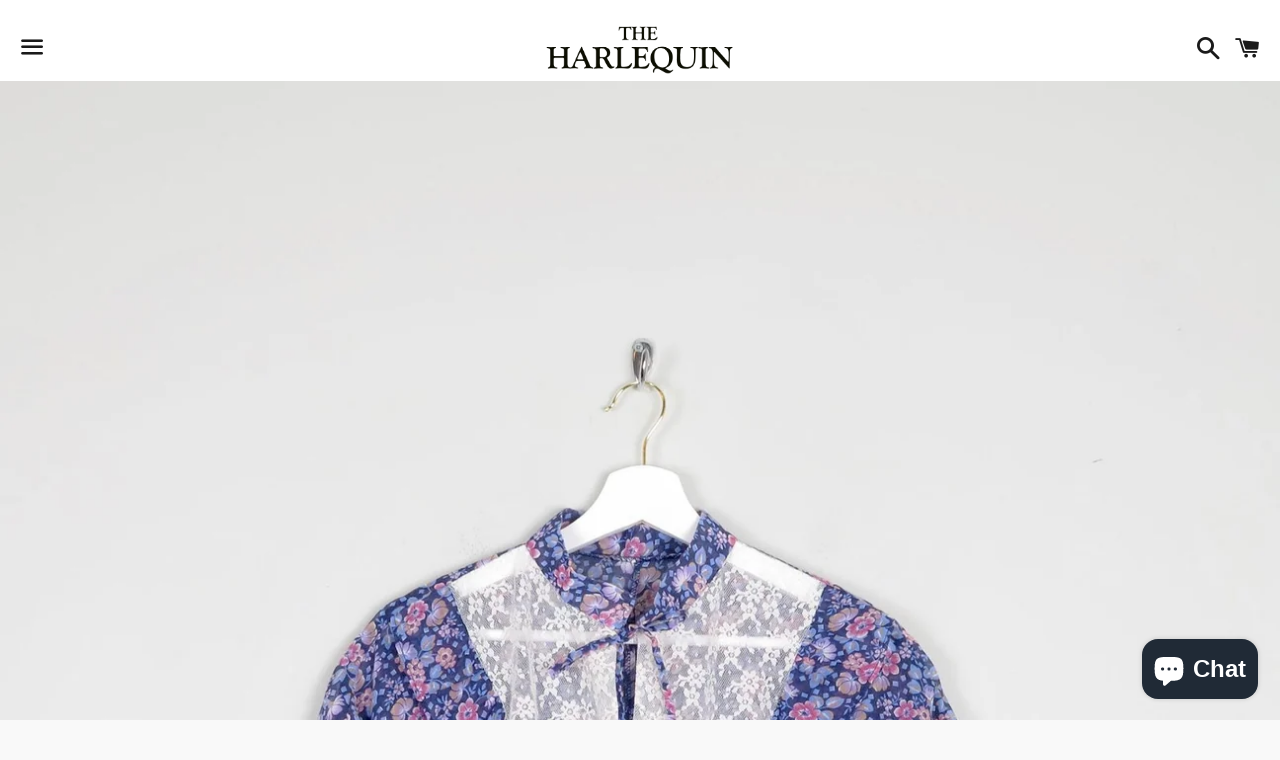

--- FILE ---
content_type: text/html; charset=utf-8
request_url: https://www.google.com/recaptcha/api2/aframe
body_size: 136
content:
<!DOCTYPE HTML><html><head><meta http-equiv="content-type" content="text/html; charset=UTF-8"></head><body><script nonce="hEi4LwdkOcHrPu-_N9MtKA">/** Anti-fraud and anti-abuse applications only. See google.com/recaptcha */ try{var clients={'sodar':'https://pagead2.googlesyndication.com/pagead/sodar?'};window.addEventListener("message",function(a){try{if(a.source===window.parent){var b=JSON.parse(a.data);var c=clients[b['id']];if(c){var d=document.createElement('img');d.src=c+b['params']+'&rc='+(localStorage.getItem("rc::a")?sessionStorage.getItem("rc::b"):"");window.document.body.appendChild(d);sessionStorage.setItem("rc::e",parseInt(sessionStorage.getItem("rc::e")||0)+1);localStorage.setItem("rc::h",'1768940927157');}}}catch(b){}});window.parent.postMessage("_grecaptcha_ready", "*");}catch(b){}</script></body></html>

--- FILE ---
content_type: text/javascript
request_url: https://theharlequin.ie/cdn/shop/t/46/assets/booster.js?v=11579757094003271591764604511
body_size: 11604
content:
(function(Y,P){(function(){var a="ct",f="bje",X="o";return X+f+a})()==typeof window.exports&&function(){var F="ined",L="ef",u="d",N="un";return N+u+L+F}()!=typeof window.module?window.module[function(){var Z="s",U="t",H="r",v="o",K="xp",A="e";return A+K+v+H+U+Z}()]=P():function(){var C="ion",wM="funct";return wM+C}()==typeof window.define&&window[function(){var J="e",gP="in",PB="ef",$="d";return $+PB+gP+J}()][function(){var B="d",Zh="m",gc="a";return gc+Zh+B}()]?window[function(){var D="ine",Ig="ef",i="d";return i+Ig+D}()](P):Y[function(){var tI="t",m="e",w="M",R="ba";return R+w+m+tI}()]=P()})(this,function(){(function(){var T9d="ict",y2="r",HP="use st";return HP+y2+T9d})();function Y(){return i[function(){var b="efix",c="urlPr";return c+b}()]+i[function(){var lx="rl",bW="aEvsU",B="b";return B+bW+lx}()]}function P(Y2){return Object.keys(Y2)[function(){var V="h",s="t",Zi="eng",FW="l";return FW+Zi+s+V}()]===0}function x(){return(i[function(){var qE="n",m="co",AY="seBea",G="u";return G+AY+m+qE}()]||i[function(){var L="w",MX="o",Bw="N",o="apply";return o+Bw+MX+L}()])&&P(i[function(){var gx="ers",HI="head";return HI+gx}()])&&X&&typeof window.navigator[function(){var RZ="Beacon",e="nd",ts="se";return ts+e+RZ}()]!="undefined"&&!i[function(){var yc="ntials",Z="thCrede",g="wi";return g+Z+yc}()]}function y(){for(var Y2;Y2=O.shift();)Y2();ah=!0}function QM(Y2){ah?Y2():O.push(Y2)}function C(Y2,P2){var x2=Y2.matches||Y2.matchesSelector||Y2.mozMatchesSelector||Y2.msMatchesSelector||Y2[function(){var o="r",R="lecto",M="MatchesSe",A="o";return A+M+R+o}()]||Y2.webkitMatchesSelector;return x2?x2[function(){var ql="y",K_="l",KH="app";return KH+K_+ql}()](Y2,[P2]):(oC[function(){var eg="g",hb="o",z="l";return z+hb+eg}()](function(){var aP="h",k="tc",Zs="to ma",V="ble ",l="na",D="U";return D+l+V+Zs+k+aP}()),!1)}function N(Y2){var P2=[];for(window.j=0;window.j<Y2.items[function(){var M="th",kh="eng",S="l";return S+kh+M}()];window[function(){var W="j";return W}()]++){var x2=Y2[function(){var k="s",Iv="tem",w="i";return w+Iv+k}()][window.j];P2[function(){var c="h",V="pus";return V+c}()]({id:x2.id,properties:x2.properties,quantity:x2[function(){var p5="ty",m="ti",Bd="uan",La="q";return La+Bd+m+p5}()],variant_id:x2[function(){var gV="t_id",xH="varian";return xH+gV}()],product_id:x2.product_id,final_price:x2.final_price,image:x2[function(){var EF="ge",z="ma",T="i";return T+z+EF}()],handle:x2[function(){var FS="le",L="hand";return L+FS}()],title:x2[function(){var s="e",FP="l",vp="tit";return vp+FP+s}()]})}return{token:Y2[function(){var m="n",iZ="oke",b="t";return b+iZ+m}()],total_price:Y2.total_price,items:P2,currency:Y2[function(){var wK="ncy",hr="curre";return hr+wK}()]}}function j(Y2){oC[function(){var uW="g",DD="o",a="l";return a+DD+uW}()](Y2),Y2._url.indexOf("/cart/add")>=0?oC[function(){var A="rtData",vy="getCa";return vy+A}()](function(Y3){oC[function(){var Zv="g",T="o",c="l";return c+T+Zv}()](Y3),oC.setCartAttributes(!0,Y3)}):oC.setCartAttributes(!0,Y2.response)}function v(){try{var Y2=XMLHttpRequest.prototype[function(){var RP="n",bj="ope";return bj+RP}()];XMLHttpRequest[function(){var nG="pe",Sg="ototy",L="pr";return L+Sg+nG}()][function(){var dX="n",I="e",E="p",Zk="o";return Zk+E+I+dX}()]=function(){this[function(){var J6="r",j8="ne",Pq="e",eV="ist",IJ="addEventL";return IJ+eV+Pq+j8+J6}()]("load",function(){this[function(){var b="l",w="_ur";return w+b}()]&&this[function(){var xo="url",CP="_";return CP+xo}()].search(/cart.*js/)>=0&&function(){var Mi="T",R="E",s="G";return s+R+Mi}()!=this._method&&(oC[function(){var B="g",c1="o",G="l";return G+c1+B}()](function(){var Lb="t",p8="thats not a get reques",LZ="ndpoint ",xF=" e",W1="its a cart";return W1+xF+LZ+p8+Lb}()),j(this))}),Y2.apply(this,arguments)}}catch(P2){oC.log(P2),oC.log("error catching ajax cart")}}function J(Y2){document.readyState==="interactive"||document[function(){var W="e",O6="yStat",iH="ad",c="re";return c+iH+O6+W}()]==="complete"?Y2():document[function(){var ad="tener",lS="is",z="addEventL";return z+lS+ad}()](function(){var LK="entLoaded",m="DOMCont";return m+LK}(),Y2)}function r(){return function(){var sk="xxxxxxxxxxx",L="xxxx",B="xxxxxxxxxxxx4xxxy";return B+L+sk}()[function(){var w="ce",W="pla",Ea="re";return Ea+W+w}()](/[xy]/g,function(Y2){var P2=16*Math.random()|0;return(Y2=="x"?P2:3&P2|8).toString(16)})+Date[function(){var Ys="w",c="o",A="n";return A+c+Ys}()]().toString()}function h(){i.cookies&&X&&oC.setCookie("baMet_baEvs",window.JSON.stringify(f),1)}function n(){var Y2=document.querySelector("meta[name=csrf-token]");return Y2&&Y2.content}function Q(){var Y2=document[function(){var V="lector",Fg="querySe";return Fg+V}()]("meta[name=csrf-param]");return Y2&&Y2[function(){var bF="t",C$="n",XS="e",T="cont";return T+XS+C$+bF}()]}function Sl(Y2){var P2=n();P2&&Y2.setRequestHeader("X-CSRF-Token",P2)}function H(Y2){var P2=Y2;return P2[function(){var pR="mon",du="om",I="c";return I+du+pR}()]=window.BoosterApps[function(){var Sy="on",UJ="omm",GJ="c";return GJ+UJ+Sy}()],P2}function d(P2){QM(function(){oC.sendRequest(Y(),H(P2),function(){for(var Y2=0;Y2<f.length;Y2++)if(f[Y2][function(){var iP="d",_X="i";return _X+iP}()]==P2[function(){var GU="d",xP="i";return xP+GU}()]){f[function(){var m="lice",Wz="sp";return Wz+m}()](Y2,1);break}h()})})}function u(P2){QM(function(){var x2=H(P2),y2=Q(),QM2=n();y2&&QM2&&(x2[y2]=QM2),window.navigator[function(){var W="n",E="co",e="ea",qS="dB",S="sen";return S+qS+e+E+W}()](Y(),window.JSON[function(){var xI$="fy",Sp="ringi",ae="st";return ae+Sp+xI$}()](x2))})}function zz(){return window[function(){var oa="ion",e="locat";return e+oa}()][function(){var NV="ame",Yo="pathn";return Yo+NV}()]}function F(Y2){return Y2&&Y2[function(){var Z8="th",SC="leng";return SC+Z8}()]>0?Y2:null}function $(Y2){for(var P2 in Y2)Y2[function(){var Gp="rty",o="rope",FN="sOwnP",qK="ha";return qK+FN+o+Gp}()](P2)&&Y2[P2]===null&&delete Y2[P2];return Y2}function T4(Y2){var P2=Y2[function(){var T2="get",B="r",ct="ta";return ct+B+T2}()];return $({tag:P2.tagName.toLowerCase(),id:F(P2.id),class:F(P2[function(){var pV="e",$3="ssNam",DV="cla";return DV+$3+pV}()]),page:zz()})}function p(){i_=oC.getVisitId();var Y2=new Date,P2=new Date,x2=2;P2[function(){var BN="s",Vv="r",V="Hou",o="UTC",G="set";return G+o+V+Vv+BN}()](23,59,59,59);var y2=(P2-Y2)/1e3,QM2=y2/60;return(QM2>BG||y2<x2)&&(QM2=BG),(!i_||y2<x2)&&(i_=r()),oC.setCookie(function(){var Z="visit",cG="et_",gO="aM",ag="b";return ag+gO+cG+Z}(),i_,QM2),i_}function _(){if(ah=!1,i_=p(),gf=oC[function(){var E="rId",S="o",Hh="t",B="getVisi";return B+Hh+S+E}()](),t=oC.getCookie("baMet_apply"),i.cookies===!1||i.applyVisits===!1)oC[function(){var f6="g",s="o",h$="l";return h$+s+f6}()](function(){var AM="ng disabled",fv="Visit applyi";return fv+AM}()),y();else if(i_&&gf&&!t)oC.log(function(){var Pm="it",z="ive vis",c="Act";return c+z+Pm}()),y();else if(oC[function(){var a="e",e="ki",bV="tCoo",sw="ge";return sw+bV+e+a}()]("baMet_visit")){oC.log("Visit started"),gf||(gf=r(),window.localStorage.setItem(function(){var aF="or",M="t",I_="si",nH="aMet_vi",t_="b";return t_+nH+I_+M+aF}(),gf));var Y2=new Date,P2=Y2[function(){var m="tring",b="toISOS";return b+m}()]()[function(){var Ah="e",yh="c",qh="i",EL="sl";return EL+qh+yh+Ah}()](0,10),x2={shop_id:window[function(){var G="rApps",En="te",D="s",Hj="Boo";return Hj+D+En+G}()].common[function(){var l="p",I="o",k="sh";return k+I+l}()][function(){var o="d",ri="i";return ri+o}()],name:function(){var I4="t",A="si",vr="i",LJ="reate_v",z9="c";return z9+LJ+vr+A+I4}(),params:{landing_page:window.location.href,screen_width:window[function(){var jY="en",Yu="cre",rt="s";return rt+Yu+jY}()][function(){var C$="dth",Eu="wi";return Eu+C$}()],screen_height:window.screen[function(){var mx="ht",Bn="ig",vc="he";return vc+Bn+mx}()]},timestamp:window.parseInt(Y2.getTime()),date:P2,hour:Y2[function(){var wz="s",Om="Hour",j2="getUTC";return j2+Om+wz}()](),id:r(),visit_token:i_,visitor_token:gf,app:"ba"};for(var QM2 in document[function(){var hQ="r",jD="erre",L="ref";return L+jD+hQ}()].length>0&&(x2[function(){var DY="er",Z5="err",TA="ref";return TA+Z5+DY}()]=document.referrer),i.visitParams)i[function(){var RN="rams",f4="itPa",V="s",Z="vi";return Z+V+f4+RN}()].hasOwnProperty(QM2)&&(x2[QM2]=i[function(){var T="arams",Wr8="visitP";return Wr8+T}()][QM2]);oC.log(x2),oC[function(){var JP="e",DF="oki",bn="Co",dd="destroy";return dd+bn+DF+JP}()]("baMet_apply"),y()}else oC[function(){var no="g",uG="o",nE="l";return nE+uG+no}()]("baCookies disabled"),y()}var Id={set:function(Y2,P2,x2,y2){var QM2="",C2="";if(x2){var N2=new Date;N2.setTime(N2.getTime()+60*x2*1e3),QM2="; expires="+N2[function(){var _0="ng",a="MTStri",L="toG";return L+a+_0}()]()}y2&&(C2="; domain="+y2),document[function(){var pi="okie",a="co";return a+pi}()]=Y2+function(){var a5="=";return a5}()+window.escape(P2)+QM2+C2+"; path=/"},get:function(Y2){var P2,x2,y2=Y2+function(){var s="=";return s}(),QM2=document[function(){var YN="ie",q="cook";return q+YN}()][function(){var y0="lit",KM="p",Mn="s";return Mn+KM+y0}()](function(){var T1=";";return T1}());for(P2=0;P2<QM2[function(){var k="gth",Lh="n",e="le";return e+Lh+k}()];P2++){for(x2=QM2[P2];function(){var c=" ";return c}()===x2[function(){var Z="t",I="A",T="har",AU="c";return AU+T+I+Z}()](0);)x2=x2[function(){var o="g",D="in",iL="ubstr",M="s";return M+iL+D+o}()](1,x2.length);if(x2.indexOf(y2)===0)return unescape(x2.substring(y2.length,x2[function(){var Wf="gth",Ff="n",Az="le";return Az+Ff+Wf}()]))}return null}},i={urlPrefix:"",visitsUrl:"https://u0altfd679.execute-api.us-west-2.amazonaws.com/prod/api/appstats",baEvsUrl:"https://u0altfd679.execute-api.us-west-2.amazonaws.com/prod/api/appstats",page:null,useBeacon:!0,startOnReady:!0,applyVisits:!0,cookies:!0,cookieDomain:null,headers:{},visitParams:{},withCredentials:!1},oC=window.baMet||{};oC[function(){var Z="re",W="gu",I="confi";return I+W+Z}()]=function(Y2){for(var P2 in Y2)Y2[function(){var KL="y",e="ert",z="op",F7="hasOwnPr";return F7+z+e+KL}()](P2)&&(i[P2]=Y2[P2])},oC[function(){var tr="e",Fb="figur",L="n",G="o",o="c";return o+G+L+Fb+tr}()](oC);var i_,gf,t,U=window.jQuery||window[function(){var ks="o",_A="ept",R="Z";return R+_A+ks}()]||window[function(){var b="$";return b}()],BG=30,K=2*(2*(2*77170+41143)+55094)+159080,ah=!1,O=[],X=function(){var uG="ed",qo="in",N3="f",UP="nde",eU="u";return eU+UP+N3+qo+uG}()!=typeof window[function(){var z="ON",zj="S",w="J";return w+zj+z}()]&&typeof window[function(){var KZ="N",Jv="JSO";return Jv+KZ}()].stringify!="undefined",f=[];oC[function(){var l="e",JL="ki",oZ="etCoo",Bw="s";return Bw+oZ+JL+l}()]=function(Y2,P2,x2){Id[function(){var C5="t",V="e",m="s";return m+V+C5}()](Y2,P2,x2,i.cookieDomain||i.domain)},oC[function(){var N1="e",sA="i",Lm="ok",_B="getCo";return _B+Lm+sA+N1}()]=function(Y2){return Id.get(Y2)},oC[function(){var _U="okie",Oq="stroyCo",nT="de";return nT+Oq+_U}()]=function(Y2){Id.set(Y2,"",-1)},oC[function(){var k="g",d9="o",j0="l";return j0+d9+k}()]=function(Y2){oC[function(){var yx="kie",_E="oo",O_="etC",Sz="g";return Sz+O_+_E+yx}()](function(){var c="ug",E="b",Ur="e",RD="aMet_d",Gn="b";return Gn+RD+Ur+E+c}())&&window.console.log(Y2)},oC.onBaEv=function(Y2,P2,x2){document.addEventListener(Y2,function(Y3){C(Y3.target,P2)&&x2(Y3)})},oC[function(){var hd="quest",Gt="sendRe";return Gt+hd}()]=function(Y2,P2,x2){try{if(X)if(U&&function(){var e="on",Uu="cti",c="fun";return c+Uu+e}()==typeof U[function(){var EF="x",QL="a",D="j",IR="a";return IR+D+QL+EF}()])U[function(){var s="ax",M="aj";return M+s}()]({type:function(){var pu="ST",cV="PO";return cV+pu}(),url:Y2,data:window.JSON[function(){var iA="y",qz="gif",zN="strin";return zN+qz+iA}()](P2),contentType:"application/json; charset=utf-8",beforeSend:Sl,complete:function(Y3){Y3[function(){var bR="us",ph="t",X4="ta",r6="s";return r6+X4+ph+bR}()]==200&&x2(Y3)},headers:i[function(){var V2="s",W0="r",f2="ade",lj="he";return lj+f2+W0+V2}()],xhrFields:{withCredentials:i[function(){var _4="s",V="ential",fP="withCred";return fP+V+_4}()]}});else{var y2=new XMLHttpRequest;for(var QM2 in y2.open("POST",Y2,!0),y2.withCredentials=i[function(){var Wk="ls",gh="entia",o3="withCred";return o3+gh+Wk}()],y2.setRequestHeader(function(){var qR="pe",Q4="y",as="tent-T",YC="n",q="Co";return q+YC+as+Q4+qR}(),function(){var TI="n/json",a="o",B="applicati";return B+a+TI}()),i.headers)i.headers[function(){var ZR="erty",L$="op",vS="r",Tg="P",Yi="asOwn",E="h";return E+Yi+Tg+vS+L$+ZR}()](QM2)&&y2[function(){var eY="tHeader",A="setReques";return A+eY}()](QM2,i[function(){var M7="rs",pJ="de",Vr="hea";return Vr+pJ+M7}()][QM2]);y2.onload=function(){y2.status===200&&x2(y2[function(){var SA="ponse",VU="es",sC="r";return sC+VU+SA}()])},Sl(y2),y2[function(){var XE="d",vY="en",xW="s";return xW+vY+XE}()](window[function(){var pg="N",C4="JSO";return C4+pg}()][function(){var Kg="fy",Y5="i",e0="tring",IU="s";return IU+e0+Y5+Kg}()](P2))}}catch(C2){}},oC.getCartData=function(Y2){try{if(X)if(U&&typeof U.ajax=="function")U[function(){var m="ax",M="j",VC="a";return VC+M+m}()]({type:function(){var pZ="T",hy="E",$e5="G";return $e5+hy+pZ}(),url:function(){var bU="1",Hb="ba_request=",pH="/cart.js?";return pH+Hb+bU}(),data:{},dataType:function(){var sh="n",D="jso";return D+sh}(),complete:function(P3){P3[function(){var g="s",gF="tu",Hp="sta";return Hp+gF+g}()]==200&&(P3.responseText?Y2(P3.responseText):Y2(P3))}});else{var P2=new XMLHttpRequest;P2[function(){var I2="nge",v0="cha",Al="e",j_="adystat",bO="onre";return bO+j_+Al+v0+I2}()]=function(){P2.readyState===4&&P2.status===200&&Y2(P2[function(){var A="Text",q="esponse",E="r";return E+q+A}()])},P2[function(){var E="n",Xz="e",V4="op";return V4+Xz+E}()](function(){var TV="T",dM="E",q="G";return q+dM+TV}(),"/cart.js?ba_request=1",!1),P2.send(null)}}catch(x2){}},oC.syncCsId=function(){var Y2=oC[function(){var JW="okie",RF="tCo",pR="ge";return pR+RF+JW}()]("baMet_cs_id");return Y2||(Y2=r()),oC[function(){var A1="e",SE="oki",IM="setCo";return IM+SE+A1}()](function(){var eO="id",BM="s_",ta="aMet_c",kL="b";return kL+ta+BM+eO}(),Y2,1*17652+2508),Y2},oC[function(){var q="isitId",dh="getV";return dh+q}()]=oC[function(){var ob="tToken",Js="isi",$z="getV";return $z+Js+ob}()]=function(){return oC[function(){var T="ookie",c="getC";return c+T}()]("baMet_visit")},oC[function(){var mV="d",SW="I",He="r",AN="sito",sc="getVi";return sc+AN+He+SW+mV}()]=oC.getVisitorToken=function(){return window.localStorage[function(){var wR="tem",M="etI",Hl="g";return Hl+M+wR}()](function(){var vf="tor",zh="isi",av="baMet_v";return av+zh+vf}())},oC.isAdmin=function(){return oC[function(){var kb="e",M="i",LR="tCook",P4="ge";return P4+LR+M+kb}()]("ba_admin")},oC.reset=function(){return oC.destroyCookie("baMet_visit"),window[function(){var xX="rage",dU="ocalSto",uo="l";return uo+dU+xX}()][function(){var IO="em",X1="moveIt",s="re";return s+X1+IO}()]("baMet_visitor"),oC.destroyCookie(function(){var aW="Evs",A="a",E="_b",OL="et",tw="baM";return tw+OL+E+A+aW}()),oC.destroyCookie("baMet_apply"),!0},oC[function(){var o5="g",zv="u",e4="deb";return e4+zv+o5}()]=function(Y2){return Y2===!1?oC.destroyCookie("baMet_debug"):oC.setCookie("baMet_debug",function(){var nG="t";return nG}(),1*362793+162807),!0},oC.getBrowserInfo=function(){return{options:[],header:[navigator.platform,navigator.userAgent,navigator[function(){var mq="ersion",T="pV",Ji="ap";return Ji+T+mq}()],navigator.vendor,window.opera],dataos:[{name:"Windows Phone",value:"Windows Phone",version:"OS"},{name:function(){var q9="ows",lo="Wind";return lo+q9}(),value:function(){var dA="n",xg="i",wB="W";return wB+xg+dA}(),version:function(){var Ti="T",e="N";return e+Ti}()},{name:"iPhone",value:"iPhone",version:function(){var ZA="S",nh="O";return nh+ZA}()},{name:"iPad",value:"iPad",version:function(){var s="S",yB="O";return yB+s}()},{name:"Android",value:"Android",version:"Android"},{name:function(){var g="OS",wl="Mac ";return wl+g}(),value:"Mac",version:"OS X"},{name:"Linux",value:function(){var A="x",AH="u",E="in",a="L";return a+E+AH+A}(),version:function(){var uw="v",_I="r";return _I+uw}()},{name:"Palm",value:function(){var m2="lm",rf="a",ls="P";return ls+rf+m2}(),version:"PalmOS"}],databrowser:[{name:function(){var pQ="me",c="o",Jm="r",BM="h",H8="C";return H8+BM+Jm+c+pQ}(),value:function(){var V="e",FD="hrom",dv="C";return dv+FD+V}(),version:function(){var M="me",Zd="o",Yj="r",Wy="Ch";return Wy+Yj+Zd+M}()},{name:function(){var Pl="x",QJ="o",nS="iref",ID="F";return ID+nS+QJ+Pl}(),value:function(){var cT="ox",Lx="ref",qT="Fi";return qT+Lx+cT}(),version:"Firefox"},{name:function(){var jF="i",NQ="r",b2="afa",V9="S";return V9+b2+NQ+jF}(),value:function(){var v8="i",al="r",hw="Safa";return hw+al+v8}(),version:"Version"},{name:"Internet Explorer",value:"MSIE",version:"MSIE"},{name:function(){var tX="ra",eD="e",Gu="p",R$="O";return R$+Gu+eD+tX}(),value:function(){var tZ="ra",Bv="Ope";return Bv+tZ}(),version:"Opera"},{name:"BlackBerry",value:function(){var uv="C",LO="D",K4="L",Dp="C";return Dp+K4+LO+uv}(),version:function(){var We="C",zt="D",s1="L",$u="C";return $u+s1+zt+We}()},{name:function(){var kF="a",Zx="zill",er="Mo";return er+Zx+kF}(),value:function(){var KW="lla",lY="zi",SK="Mo";return SK+lY+KW}(),version:function(){var VB="a",KT="ll",oy="Mozi";return oy+KT+VB}()}],init:function(){var Y2=this[function(){var db="der",mi="hea";return mi+db}()][function(){var q5="n",$i="i",z4="o",sT="j";return sT+z4+$i+q5}()](function(){var Ws=" ";return Ws}());return{os:this[function(){var Im="m",Bh5="te",u4="hI",Vb="matc";return Vb+u4+Bh5+Im}()](Y2,this[function(){var $Q="os",HR="data";return HR+$Q}()]),browser:this.matchItem(Y2,this[function(){var R46="ser",se="w",Dz="atabro",n0="d";return n0+Dz+se+R46}()]),tz_offset:new Date()[function(){var I1="et",yy="ffs",_$="eO",MfW="n",D="getTimezo";return D+MfW+_$+yy+I1}()]()/60}},matchItem:function(Y2,P2){var x2,y2,QM2,C2=0,N2=0;for(C2=0;C2<P2[function(){var fo="h",q8="gt",uO="en",FM="l";return FM+uO+q8+fo}()];C2+=1)if(new window.RegExp(P2[C2][function(){var kb="lue",Ka="va";return Ka+kb}()],function(){var m4="i";return m4}()).test(Y2)){if(x2=new window.RegExp(P2[C2][function(){var zW="ion",rs="rs",xz="ve";return xz+rs+zW}()]+"[- /:;]([\\d._]+)","i"),QM2="",(y2=Y2[function(){var M$="h",T7="c",uh="t",Th="a",_H="m";return _H+Th+uh+T7+M$}()](x2))&&y2[1]&&(y2=y2[1]),y2)for(y2=y2[function(){var gt="t",xG="li",Ja="p",y8="s";return y8+Ja+xG+gt}()](/[._]+/),N2=0;N2<y2.length;N2+=1)QM2+=N2===0?y2[N2]+".":y2[N2];else QM2=function(){var Ca="0";return Ca}();return P2[C2].name}return{name:"unknown",version:0}}}[function(){var m="it",d7="n",B="i";return B+d7+m}()]()},oC.apply=function(Y2,P2,y2){try{var C2=new Date,N2=C2[function(){var v_="tring",su="oISOS",Uh="t";return Uh+su+v_}()]()[function(){var Nv="ce",vF="li",Ym="s";return Ym+vF+Nv}()](0,10),j2={shop_id:window.BoosterApps[function(){var Uj="n",T="ommo",bo="c";return bo+T+Uj}()].shop.id,name:Y2,params:P2||{},timestamp:window[function(){var sL="t",vD="rseIn",dd="pa";return dd+vD+sL}()](C2.getTime()),date:N2,hour:C2[function(){var F5="ours",rj="UTCH",eY="get";return eY+rj+F5}()](),id:r(),app:y2};QM(function(){i.cookies&&!oC[function(){var Pz="itId",Yi="getVis";return Yi+Pz}()]()&&_(),QM(function(){oC.log(j2),j2.visit_token=oC[function(){var g7="itId",VV="s",M="getVi";return M+VV+g7}()](),j2[function(){var Iz="n",s="e",mj="tor_tok",DQ="si",km="vi";return km+DQ+mj+s+Iz}()]=oC[function(){var Ov="torId",Pr="getVisi";return Pr+Ov}()](),x()?u(j2):(f.push(j2),h(),setTimeout(function(){d(j2)},1e3))})})}catch(v2){oC[function(){var T="g",dI="o",Ue="l";return Ue+dI+T}()](v2),oC[function(){var ZS="g",B="o",y$="l";return y$+B+ZS}()](function(){var m="plying",az="error ap";return az+m}())}return!0},oC.applyView=function(Y2){var P2=oC[function(){var B="sh",s="ge_ha",vH="pa";return vH+s+B}()];if(Y2)for(var x2 in Y2)Y2[function(){var wQ="erty",yj="rop",vF="OwnP",g6="has";return g6+vF+yj+wQ}()](x2)&&(P2[x2]=Y2[x2]);oC.apply(function(){var x1="ew",Py="vi";return Py+x1}(),P2,function(){var YH="a",E="b";return E+YH}())},oC.applyAppClicks=function(){oC[function(){var Df="Ev",S="onBa";return S+Df}()]("click",".ba-met-handler",function(Y2){try{var P2=Y2.target,x2=P2.getAttribute("data-ba-met-name");if(x2){var y2=T4(Y2),QM2=P2.getAttribute(function(){var gbU="p",N22="-ap",Ht="t",Av="me",MJ="data-ba-";return MJ+Av+Ht+N22+gbU}());if(y2.text=function(){var V="ut",o8="p",T="n",Lw="i";return Lw+T+o8+V}()==y2[function(){var Us="g",Li="a",Wq="t";return Wq+Li+Us}()]?P2[function(){var f5="lue",IT="va";return IT+f5}()]:(P2.textContent||P2.innerText||P2.innerHTML)[function(){var D="ce",b$="la",Y8="rep";return Y8+b$+D}()](/[\s\r\n]+/g,function(){var Kk=" ";return Kk}())[function(){var e="m",$o="tri";return $o+e}()](),y2.href=P2[function(){var QV="ef",OW_="r",wY="h";return wY+OW_+QV}()],C2=P2.getAttribute("data-ba-met-extras")){var C2=window[function(){var WK="s",Zg="r",LV="mbe",m="cleanNu";return m+LV+Zg+WK}()](window[function(){var Uy="ON",A="JS";return A+Uy}()][function(){var JU="se",M0="par";return M0+JU}()](C2));for(var N2 in C2)C2.hasOwnProperty(N2)&&(y2[N2]=C2[N2])}oC.apply(x2,y2,QM2)}}catch(j2){oC.log("applyAppClicks exception"),oC.log(j2)}})},oC[function(){var g="Atc",hW="apply";return hW+g}()]=function(){oC.onBaEv("click",function(){var zZ="name=add]",A="tton-atc, .button-cart, .product-add, .add-to-cart input, .btn-addtocart, [",zV="oduct-menu-bu",T=".product-form__cart-submit, #AddToCart-product-template, .product-atc-btn, .product-menu-button.pr";return T+zV+A+zZ}(),function(Y2){Date[function(){var FZ="w",M="o",s="n";return s+M+FZ}()]();var P2=Y2.target,x2=T4(Y2);x2[function(){var iT="t",E="tex";return E+iT}()]=x2[function(){var D="g",e="a",HN="t";return HN+e+D}()]=="input"?P2[function(){var UK="ue",IR="l",kk="a",vg="v";return vg+kk+IR+UK}()]:(P2.textContent||P2.innerText||P2[function(){var vF="ML",MU="T",up="nnerH",Xw="i";return Xw+up+MU+vF}()]).replace(/[\s\r\n]+/g," ").trim(),x2.href=P2.href,oC.apply("atc",x2,"ba")})},oC[function(){var s="ta",T="BaCartDa",DW="ve",Dk="a",_K="s";return _K+Dk+DW+T+s}()]=function(Y2){if(X){var P2=oC[function(){var S="rtData",Zw="getBaCa";return Zw+S}()]();P2[function(){var Jh="h",B="us",a1="p";return a1+B+Jh}()](Y2),window.localStorage[function(){var e="m",n1="tIte",ZL="se";return ZL+n1+e}()](function(){var PN="Data",oT="Met_cart",UX="ba";return UX+oT+PN}(),window[function(){var m="N",z7="O",Vx="S",a="J";return a+Vx+z7+m}()][function(){var V3="y",ZU="f",g0="i",nB="tring",RC="s";return RC+nB+g0+ZU+V3}()](P2))}},oC.getBaCartData=function(){try{if(window.localStorage[function(){var En="em",u_="tIt",A="ge";return A+u_+En}()]("baMet_cartData")){var Y2=window[function(){var OB="Int",Pk="e",xK="rs",wL="pa";return wL+xK+Pk+OB}()](new Date().getTime())-2592e5,P2=window.JSON.parse(window[function(){var WF="orage",qZ="localSt";return qZ+WF}()][function(){var HO="em",uE="t",B="getI";return B+uE+HO}()](function(){var uN="a",N8="artDat",w3="t_c",DL="baMe";return DL+w3+N8+uN}()))[function(){var V="lter",ji="fi";return ji+V}()](function(P3){return window[function(){var zg="t",wS="n",rb="I",m="parse";return m+rb+wS+zg}()](P3[function(){var oy="s",Wo="t";return Wo+oy}()])>Y2}).reverse();return window[function(){var kv="age",_T="r",S="to",$a="localS";return $a+S+_T+kv}()].setItem("baMet_cartData",window.JSON[function(){var $Z="fy",IB="gi",_5="strin";return _5+IB+$Z}()](P2)),P2}return[]}catch(x2){oC[function(){var my="g",e="o",m="l";return m+e+my}()](x2),oC.log(function(){var G0=" ba",yx="g",Og="in",E="rror gett",V="e";return V+E+Og+yx+G0}())}},oC[function(){var cB="rt",S="ateBaCa",ga="d",ln="up";return ln+ga+S+cB}()]=function(Y2){var P2=oC[function(){var HR="e",V="ooki",Tr="C",fQ="t",JY="e",_r="g";return _r+JY+fQ+Tr+V+HR}()](function(){var sK="t",pD="ar",a5="c";return a5+pD+sK}()),x2=oC[function(){var m="okie",B="getCo";return B+m}()]("ba_cart_token");window[function(){var Qk="ps",tZ="erAp",FZ="Boost";return FZ+tZ+Qk}()][function(){var BL="n",Aq="o",Vq="comm";return Vq+Aq+BL}()][function(){var m7="rsion",hda="_ba_conve",S1="s",pP="ha";return pP+S1+hda+m7}()]&&(P2!=x2||Y2)&&window[function(){var zs="w_mode",kW="evie",Xx="ba_pr";return Xx+kW+zs}()]!=1&&(oC.setCookie(function(){var hp="oken",l$="t_t",sH="r",ch="ca",A="_",GY="ba";return GY+A+ch+sH+l$+hp}(),P2,1*1983+897),oC.apply(function(){var BP="_cart",Al="e",lpv="updat";return lpv+Al+BP}(),{},function(){var le="l",Sd="ba",D="glo";return D+Sd+le}()),oC.log(function(){var E="here",Ga="the API from ",kN="ng to ",s0="cart token changed -posti";return s0+kN+Ga+E}()))},oC.updateBaCartDb=function(Y2){if(window[function(){var V="s",a="terApp",Zm="Boos";return Zm+a+V}()][function(){var rV="te_cart",c="can_upda";return c+rV}()]==1){var P2=oC.getCookie("cart"),x2=oC[function(){var E="ie",hF="ok",MH="Co",Ps="t",ZI="e",Td="g";return Td+ZI+Ps+MH+hF+E}()](function(){var Wx="token",sS="a_cart_",DF="b";return DF+sS+Wx}()),y2=window.localStorage.getItem("baMet_latest_cart"),QM2=window[function(){var xQ="age",M="or",B="localSt";return B+M+xQ}()].getItem(function(){var O2="rt",hI="ed_ca",tH="sg_sync",qs="baM";return qs+tH+hI+O2}()),C2=Y2;if(C2==0&&(y2==QM2&&P2==x2||(C2=!0)),C2&&window[function(){var WH="ew_mode",ea="ba_previ";return ea+WH}()]!=1){if(!P2)return void(x2&&(oC[function(){var $0="g",n$="o",VH="l";return VH+n$+$0}()](function(){var d$="moved - remove cart uid",Sf="as been re",Ng="cart token h";return Ng+Sf+d$}()),oC[function(){var Ys="e",mq="i",Vi="Cook",AW="y",SG="ro",xy="est",Ge="d";return Ge+xy+SG+AW+Vi+mq+Ys}()](function(){var w0="s_id",a9="Met_c",XQ="ba";return XQ+a9+w0}()),oC[function(){var wd="ie",v6="Cook",vc="destroy";return vc+v6+wd}()](function(){var Z9="_token",Zf="ba_cart";return Zf+Z9}())));oC[function(){var vA="kie",Vn="oo",pF="setC";return pF+Vn+vA}()]("ba_cart_token",P2,2*(2*3054+2267)+3410);var N2=oC.syncCsId();oC[function(){var fO="g",vm="o",hr="l";return hr+vm+fO}()]("set and update cart id here");var j2=window[function(){var Zg="N",FK="O",am="JS";return am+FK+Zg}()].parse(y2);if(j2.token!=P2)var v2=j2[function(){var ev="en",b2="tok";return b2+ev}()];else v2="";var J2={action_type:"track_cart",cart_json:j2,visit_token:oC[function(){var m="d",Ee="itI",vq="getVis";return vq+Ee+m}()](),visitor_token:oC.getVisitorToken(),cart_uid:N2,old_uid:v2};oC.sendRequest(window.BoosterApps[function(){var FL="rl",Cz="u",eX="pp_",j9="cs_a";return j9+eX+Cz+FL}()],J2,function(){oC[function(){var A="g",wR="o",Y22="l";return Y22+wR+A}()](function(){var kC="rl",t5="pp u",$$="sted to a",Ol="po";return Ol+$$+t5+kC}()),window[function(){var na="e",X5="g",D="alStora",Xex="c",gO="lo";return gO+Xex+D+X5+na}()].setItem("baMsg_synced_cart",y2)}),oC[function(){var UA="g",ku="o",Op="l";return Op+ku+UA}()]("cart token changed -posting to the API from here")}}},oC.setCartAttributes=function(Y2,P2){try{oC[function(){var VX="g",z2="o",lY="l";return lY+z2+VX}()](function(){var F3="utes",aB="ib",bN="ng cart attr",Bl="setti";return Bl+bN+aB+F3}());var x2=window[function(){var M="orage",m="localSt";return m+M}()].getItem(function(){var Lz="ata",U6="on_d",Sv="i",a="ba_convers";return a+Sv+U6+Lz}());if(Y2){oC[function(){var A7="g",v$="o",k3="l";return k3+v$+A7}()](function(){var Px=" update",D="art",q7="tified ajax c",Uu="set cart attributes iden";return Uu+q7+D+Px}()),oC.log(P2);var y2=N(window.JSON[function(){var WV="e",wY="s",RH="r",PQ="pa";return PQ+RH+wY+WV}()](P2))}else y2=N(window[function(){var V="pps",pl="A",j5="oster",i8="Bo";return i8+j5+pl+V}()].common.cart);window[function(){var AU="ge",Vl="Stora",HU="l",nX="oca",YE="l";return YE+nX+HU+Vl+AU}()][function(){var PC="m",c="te",Eu="setI";return Eu+c+PC}()](function(){var mb="art",zl="_latest_c",pR="Met",D="ba";return D+pR+zl+mb}(),window.JSON[function(){var bB="y",Qh="ingif",XP="tr",$U="s";return $U+XP+Qh+bB}()](y2));var QM2=y2.items;if(window[function(){var N$="s",Ru="terApp",x4="Boos";return x4+Ru+N$}()].cs_app_url)return oC.log(function(){var Bm="save to db",kU="cart update ";return kU+Bm}()),void oC[function(){var u5="Db",Jr="art",RZ="BaC",jV="update";return jV+RZ+Jr+u5}()](Y2);var C2=oC[function(){var EF="ta",oX="rtDa",bE="getBaCa";return bE+oX+EF}()](),j2={visit_token:oC[function(){var bF="Id",ov="t",D4="tVisi",yK="ge";return yK+D4+ov+bF}()](),visitor_token:oC.getVisitorToken(),items:[],cart_token:oC[function(){var _S="e",Pb="ki",SY="o",mJ="getCo";return mJ+SY+Pb+_S}()](function(){var fQ="t",zI="ar",wL="c";return wL+zI+fQ}())};for(window[function(){var ip="j";return ip}()]=0;window.j<QM2.length;window[function(){var E="j";return E}()]++){var v2=QM2[window.j];if(v2){var J2=C2[function(){var qY="nd",BI="i",GC="f";return GC+BI+qY}()](function(Y3){return Y3[function(){var F4="d",HM="i";return HM+F4}()]==v2.id});J2&&(v2[function(){var X$="ta",sZ="ion_da",D6="ba_convers";return D6+sZ+X$}()]=J2,j2.items.push(J2),window.BoosterApps[function(){var eD="on",Xg="comm";return Xg+eD}()][function(){var O3="ersion",Iv="s_ba_conv",A="ha";return A+Iv+O3}()]=!0)}}var r2=window[function(){var Ei="ON",B$="JS";return B$+Ei}()][function(){var kyW="ify",MT="g",tB="in",yC="r",gK="t",Cs="s";return Cs+gK+yC+tB+MT+kyW}()](j2);window.BoosterApps.common.ba_conversion_data=j2,x2!=r2||window.BoosterApps[function(){var S4="on",A="mm",rO="o",Wj="c";return Wj+rO+A+S4}()].ba_conversion_data&&window[function(){var B="rApps",hh="e",eK="st",qL="o",iA="Bo";return iA+qL+eK+hh+B}()][function(){var N8="on",HV="comm";return HV+N8}()].template=="cart"?(oC[function(){var xq="g",fg="o",e$="l";return e$+fg+xq}()]("saving ba_conversion_data"),window[function(){var Bv="orage",ZW="t",v0="localS";return v0+ZW+Bv}()].setItem("ba_conversion_data",r2),oC.updateBaCart(!0)):oC[function(){var St="art",Wl="dateBaC",jY="p",Ij="u";return Ij+jY+Wl+St}()](!1)}catch(h2){oC[function(){var eP="g",Cs="o",Bh="l";return Bh+Cs+eP}()]("setCartAttributes exception"),oC[function(){var D="g",Z7="o",ML="l";return ML+Z7+D}()](h2)}},oC[function(){var yL="ll",E="A",wX="y",$H="pl",c="ap";return c+$H+wX+E+yL}()]=function(){document.referrer.indexOf(function(){var A8="s/",af="p",cl="ho",A9="s",YG="/admin/";return YG+A9+cl+af+A8}())>0&&oC[function(){var OB="ie",e="ok",YS="setCo";return YS+e+OB}()](function(){var cy="n",Pu="i",OZ="dm",jN="ba_a";return jN+OZ+Pu+cy}(),1,K),oC.setCartAttributes(!1,{}),oC[function(){var B="s",sE="pClick",Sz="lyAp",uN="app";return uN+Sz+sE+B}()]()};try{f=window.JSON.parse(oC.getCookie("baMet_baEvs")||function(){var Bu="]",Qh="[";return Qh+Bu}())}catch(YZ){}for(var a8=0;a8<f.length;a8++)d(f[a8]);return v(),oC.start=function(){_(),oC.start=function(){}},J(function(){i[function(){var pP="Ready",gI="startOn";return gI+pP}()]&&oC[function(){var AI="rt",WV="sta";return WV+AI}()]()}),oC.page_hash={url:window[function(){var K4="n",zf="atio",SK="oc",fb="l";return fb+SK+zf+K4}()][function(){var vS="ef",zG="r",q1="h";return q1+zG+vS}()],page:zz(),template:window[function(){var kN="pps",Yt="rA",e="Booste";return e+Yt+kN}()].common.template},oC}),window.baMet[function(){var z="yAll",F="appl";return F+z}()]();
//# sourceMappingURL=/cdn/shop/t/46/assets/booster.js.map?v=11579757094003271591764604511
